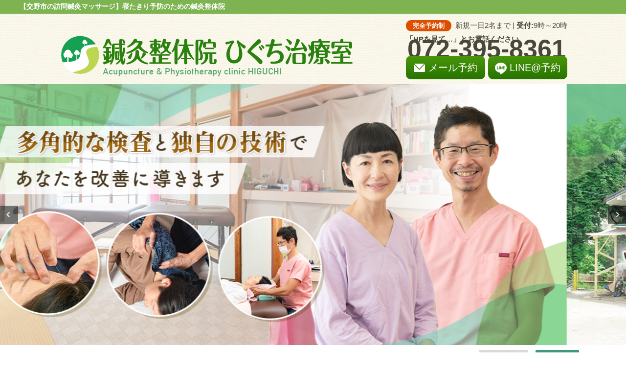

--- FILE ---
content_type: text/html; charset=UTF-8
request_url: http://peace-berg.com/archives/author/user
body_size: 5439
content:
<!DOCTYPE html>
<!--[if lt IE 7]>
<html class="ie6" lang="ja"> <![endif]-->
<!--[if IE 7]>
<html class="i7" lang="ja"> <![endif]-->
<!--[if IE 8]>
<html class="ie" lang="ja"> <![endif]-->
<!--[if gt IE 8]><!-->
<html lang="ja" class="">
<!--<![endif]-->
<head prefix="og: http://ogp.me/ns# fb: http://ogp.me/ns/fb# article: http://ogp.me/ns/article#">
<meta charset="UTF-8" >
<meta name="viewport" content="width=device-width,initial-scale=1.0,user-scalable=no,viewport-fit=cover">
<meta name="format-detection" content="telephone=no" >
<meta name="robots" content="noindex,follow">
<link rel="alternate" type="application/rss+xml" title="訪問鍼灸マッサージ（訪問リハビリ） RSS Feed" href="http://peace-berg.com/feed" />
<link rel="pingback" href="http://peace-berg.com/xmlrpc.php" >
<!--[if lt IE 9]>
<script src="http://peace-berg.com/wp-content/themes/affinger5/js/html5shiv.js"></script>
<![endif]-->
<title>user - 訪問鍼灸マッサージ（訪問リハビリ）</title>
<link rel='dns-prefetch' href='//ajax.googleapis.com' />
<!-- <link rel='stylesheet' id='wp-block-library-css'  href='http://peace-berg.com/wp-includes/css/dist/block-library/style.min.css?ver=5.4.6' type='text/css' media='all' /> -->
<!-- <link rel='stylesheet' id='wc-shortcodes-style-css'  href='http://peace-berg.com/wp-content/plugins/wc-shortcodes/public/assets/css/style.css?ver=3.46' type='text/css' media='all' /> -->
<!-- <link rel='stylesheet' id='normalize-css'  href='http://peace-berg.com/wp-content/themes/affinger5/css/normalize.css?ver=1.5.9' type='text/css' media='all' /> -->
<!-- <link rel='stylesheet' id='font-awesome-css'  href='http://peace-berg.com/wp-content/themes/affinger5/css/fontawesome/css/font-awesome.min.css?ver=4.7.0' type='text/css' media='all' /> -->
<!-- <link rel='stylesheet' id='st_svg-css'  href='http://peace-berg.com/wp-content/themes/affinger5/st_svg/style.css?ver=5.4.6' type='text/css' media='all' /> -->
<!-- <link rel='stylesheet' id='slick-css'  href='http://peace-berg.com/wp-content/themes/affinger5/vendor/slick/slick.css?ver=1.8.0' type='text/css' media='all' /> -->
<!-- <link rel='stylesheet' id='slick-theme-css'  href='http://peace-berg.com/wp-content/themes/affinger5/vendor/slick/slick-theme.css?ver=1.8.0' type='text/css' media='all' /> -->
<link rel="stylesheet" type="text/css" href="//peace-berg.com/wp-content/cache/wpfc-minified/jnmrmdd4/8bwe6.css" media="all"/>
<link rel='stylesheet' id='fonts-googleapis-notosansjp-css'  href='//fonts.googleapis.com/earlyaccess/notosansjp.css?ver=5.4.6' type='text/css' media='all' />
<link rel='stylesheet' id='fonts-googleapis-lato700-css'  href='//fonts.googleapis.com/css?family=Lato%3A700&#038;ver=5.4.6' type='text/css' media='all' />
<link rel='stylesheet' id='fonts-googleapis-montserrat-css'  href='//fonts.googleapis.com/css?family=Montserrat%3A400&#038;ver=5.4.6' type='text/css' media='all' />
<!-- <link rel='stylesheet' id='style-css'  href='http://peace-berg.com/wp-content/themes/affinger5/style.css?ver=5.4.6' type='text/css' media='all' /> -->
<!-- <link rel='stylesheet' id='child-style-css'  href='http://peace-berg.com/wp-content/themes/affinger5-child/style.css?ver=5.4.6' type='text/css' media='all' /> -->
<!-- <link rel='stylesheet' id='single2-css'  href='http://peace-berg.com/wp-content/themes/affinger5/st-kanricss.php' type='text/css' media='all' /> -->
<!-- <link rel='stylesheet' id='single-css'  href='http://peace-berg.com/wp-content/themes/affinger5/st-rankcss.php' type='text/css' media='all' /> -->
<!-- <link rel='stylesheet' id='wordpresscanvas-font-awesome-css'  href='http://peace-berg.com/wp-content/plugins/wc-shortcodes/public/assets/css/font-awesome.min.css?ver=4.7.0' type='text/css' media='all' /> -->
<!-- <link rel='stylesheet' id='st-themecss-css'  href='http://peace-berg.com/wp-content/themes/affinger5/st-themecss-loader.php?ver=5.4.6' type='text/css' media='all' /> -->
<link rel="stylesheet" type="text/css" href="//peace-berg.com/wp-content/cache/wpfc-minified/du7sx3xt/8bwe6.css" media="all"/>
<script type='text/javascript' src='//ajax.googleapis.com/ajax/libs/jquery/1.11.3/jquery.min.js?ver=1.11.3'></script>
<link rel='https://api.w.org/' href='http://peace-berg.com/wp-json/' />
<meta name="robots" content="noindex, follow" />
<meta name="google-site-verification" content="BkgzEZRfAm96YLpvR_nkbGj8xLsbCkjTy7Wsgyl95UY" />
<link href="https://fonts.googleapis.com/earlyaccess/mplus1p.css" rel="stylesheet" />
<script>
$(function () {
var ua = navigator.userAgent;
if (ua.indexOf('iPhone') > 0 || ua.indexOf('Android') > 0 && ua.indexOf('Mobile') > 0) {
// スマートフォン用コード
$('.o_copy').css({'padding-bottom' : '20%'});
} else if (ua.indexOf('iPad') > 0 || ua.indexOf('Android') > 0) {
// タブレット用コード
$('.o_copy').css({'padding-bottom' : '20%'});
} else {
// PC用コード
}
})
</script>
<link rel="icon" href="http://peace-berg.com/wp-content/uploads/cropped-176bf3b903f3daf30e3d1976ef695659-32x32.png" sizes="32x32" />
<link rel="icon" href="http://peace-berg.com/wp-content/uploads/cropped-176bf3b903f3daf30e3d1976ef695659-192x192.png" sizes="192x192" />
<link rel="apple-touch-icon" href="http://peace-berg.com/wp-content/uploads/cropped-176bf3b903f3daf30e3d1976ef695659-180x180.png" />
<meta name="msapplication-TileImage" content="http://peace-berg.com/wp-content/uploads/cropped-176bf3b903f3daf30e3d1976ef695659-270x270.png" />
<script>
(function (i, s, o, g, r, a, m) {
i['GoogleAnalyticsObject'] = r;
i[r] = i[r] || function () {
(i[r].q = i[r].q || []).push(arguments)
}, i[r].l = 1 * new Date();
a = s.createElement(o),
m = s.getElementsByTagName(o)[0];
a.async = 1;
a.src = g;
m.parentNode.insertBefore(a, m)
})(window, document, 'script', '//www.google-analytics.com/analytics.js', 'ga');
ga('create', 'UA-120643396-1', 'auto');
ga('send', 'pageview');
</script>
<script>
jQuery(function(){
jQuery('.st-btn-open').click(function(){
jQuery(this).next('.st-slidebox').stop(true, true).slideToggle();
});
});
</script>
<script>
jQuery(function(){
jQuery("#toc_container:not(:has(ul ul))").addClass("only-toc");
jQuery(".st-ac-box ul:has(.cat-item)").each(function(){
jQuery(this).addClass("st-ac-cat");
});
});
</script>
<script>
jQuery(function(){
});
</script>
</head>
<body class="archive author author-user author-2 wc-shortcodes-font-awesome-enabled not-front-page" >
<div id="st-ami">
<div id="wrapper" class="">
<div id="wrapper-in">
<header id="">
<div class="o_descr">
<div class="o_header_cnts_box">【交野市の訪問鍼灸マッサージ】寝たきり予防のための鍼灸整体院</div>
</div>
<div id="headbox-bg">
<div class="clearfix" id="headbox" class="">
<div id="header-l">
<!-- ロゴ又はブログ名 -->
<p class="sitename sitename-only"><a href="http://peace-berg.com/">
<img class="sitename-only-img" alt="訪問鍼灸マッサージ（訪問リハビリ）" src="http://peace-berg.com/wp-content/uploads/d0dc86b27ad721dcd33f5065bc4a8489.png" >
</a></p>
</div><!-- /#header-l -->
<div id="header-r" class="smanone">
<div class="headbox">			<div class="textwidget"><p class="txt1_1"><span class="txt1_2">完全予約制</span>新規一日2名まで | <span class="txt1_3">受付:</span>9時～20時</p>
<p class="txt1_4">「HPを見て…」とお電話ください</p>
</div>
</div><div class="headbox">			<div class="textwidget"><p class="txt2_1">072-395-8361</p>
</div>
</div><div class="headbox">			<div class="textwidget"><div class="o_flexbox o_flexbox_07">
<div class="lbox"><a class="o_btn_04" href="http://peace-berg.com/reservation"><span class="txt3_1">メール予約</span></a></div>
<div class="rbox"><a class="o_btn_04" href="http://peace-berg.com/line"><span class="txt3_2">LINE@予約</span></a></div>
</div>
</div>
</div>								</div><!-- /#header-r -->
</div><!-- /#headbox-bg -->
</div><!-- /#headbox clearfix -->
<div id="gazou-wide">
<div id="st-headerbox"><div id="st-header">
<div id="header-slides" data-slick='{"slidesToShow":1,"slidesToScroll":1,"autoplay":true,"autoplaySpeed":2000,"fade":false,"rtl":false}'>
<div class="header-slides-slide">
<img src="http://peace-berg.com/wp-content/uploads/9cd297a595b1edbcc73350062fabe792.png" width="2200" height="500" >
</div>
<div class="header-slides-slide">
<img src="http://peace-berg.com/wp-content/uploads/a8dc4a0753ca73c3d4ff87577dc07f58.png" width="2200" height="500" >
</div>
<div class="header-slides-slide">
<img src="http://peace-berg.com/wp-content/uploads/50c6d37dafd8871df0615977cf60a50b.png" width="2200" height="500" >
</div>
</div>
</div></div>
</div>
<!-- /gazou -->					
</header>
<div id="content-w">
<div id="content" class="clearfix">
<div id="contentInner">
<main >
<article>
<!--ぱんくず -->
<div id="breadcrumb">
<ol>
<li><a href="http://peace-berg.com"><span>HOME</span></a> >  </li>
<li>user</li>
</ol>
</div>
<!--/ ぱんくず -->
<!--ループ開始-->
<h1 class="entry-title">「
userの記事
」 一覧 </h1>
<div class="kanren ">
<dl class="clearfix">
<dt><a href="http://peace-berg.com/archives/1802">
<img src="http://peace-berg.com/wp-content/themes/affinger5/images/no-img.png" alt="no image" title="no image" width="100" height="100" />
</a></dt>
<dd>
<p class="st-catgroup itiran-category">
<a href="http://peace-berg.com/archives/category/%e6%82%a3%e8%80%85%e3%81%95%e3%81%be%e3%81%ae%e6%84%9f%e6%83%b3" title="View all posts in 患者さまの感想" rel="category tag"><span class="catname st-catid3">患者さまの感想</span></a>		</p>
<h3><a href="http://peace-berg.com/archives/1802">
訪問マッサージを受けられた方の感想【腰痛・足のしびれ・60代男性】					</a></h3>
<div class="blog_info">
<p>
<i class="fa fa-clock-o"></i>2023/10/5						&nbsp;<span class="pcone">
</span></p>
</div>
<div class="st-excerpt smanone">
<p>こんにちは！ 大阪府交野市の鍼灸整体院ひぐち治療室です。 訪問マッサージを受けられた方の感想を掲載いたします。 60代男性。腰痛と足のしびれでお困りの方です。 「私は、5～6年前から腰痛の影響もあり、 ... </p>
</div>
</dd>
</dl>
<dl class="clearfix">
<dt><a href="http://peace-berg.com/archives/16">
<img src="http://peace-berg.com/wp-content/themes/affinger5/images/no-img.png" alt="no image" title="no image" width="100" height="100" />
</a></dt>
<dd>
<p class="st-catgroup itiran-category">
<a href="http://peace-berg.com/archives/category/column" title="View all posts in ★症状名★コラム" rel="category tag"><span class="catname st-catid1">★症状名★コラム</span></a>		</p>
<h3><a href="http://peace-berg.com/archives/16">
★ブログタイトル★					</a></h3>
<div class="blog_info">
<p>
<i class="fa fa-refresh"></i>2018/11/18						&nbsp;<span class="pcone">
</span></p>
</div>
<div class="st-excerpt smanone">
<p>h２タイトル h３タイトル h４タイトル h5タイトル</p>
</div>
</dd>
</dl>
</div>
<div class="st-pagelink">
<div class="st-pagelink-in">
</div>
</div>
</article>
</main>
</div>
<!-- /#contentInner -->
<div id="side">
<aside>
<div class="kanren ">
<dl class="clearfix">
<dt><a href="http://peace-berg.com/archives/1802">
<img src="http://peace-berg.com/wp-content/themes/affinger5/images/no-img.png" alt="no image" title="no image" width="100" height="100" />
</a></dt>
<dd>
<p class="st-catgroup itiran-category">
<a href="http://peace-berg.com/archives/category/%e6%82%a3%e8%80%85%e3%81%95%e3%81%be%e3%81%ae%e6%84%9f%e6%83%b3" title="View all posts in 患者さまの感想" rel="category tag"><span class="catname st-catid3">患者さまの感想</span></a>		</p>
<div class="blog_info">
<p>2023/10/05</p>
</div>
<h5 class="kanren-t"><a href="http://peace-berg.com/archives/1802">訪問マッサージを受けられた方の感想【腰痛・足のしびれ・60代男性】</a></h5>
</dd>
</dl>
<dl class="clearfix">
<dt><a href="http://peace-berg.com/archives/16">
<img src="http://peace-berg.com/wp-content/themes/affinger5/images/no-img.png" alt="no image" title="no image" width="100" height="100" />
</a></dt>
<dd>
<p class="st-catgroup itiran-category">
<a href="http://peace-berg.com/archives/category/column" title="View all posts in ★症状名★コラム" rel="category tag"><span class="catname st-catid1">★症状名★コラム</span></a>		</p>
<div class="blog_info">
<p>2018/11/18</p>
</div>
<h5 class="kanren-t"><a href="http://peace-berg.com/archives/16">★ブログタイトル★</a></h5>
</dd>
</dl>
</div>		
<div id="mybox">
<div class="ad"><div id="search">
<form method="get" id="searchform" action="http://peace-berg.com/">
<label class="hidden" for="s">
</label>
<input type="text" placeholder="検索するテキストを入力" value="" name="s" id="s" />
<input type="image" src="http://peace-berg.com/wp-content/themes/affinger5/images/search.png" alt="検索" id="searchsubmit" />
</form>
</div>
<!-- /stinger --> </div>		<div class="ad">		<h4 class="menu_underh2"><span>最近の投稿</span></h4>		<ul>
<li>
<a href="http://peace-berg.com/archives/1802">訪問マッサージを受けられた方の感想【腰痛・足のしびれ・60代男性】</a>
</li>
<li>
<a href="http://peace-berg.com/archives/16">★ブログタイトル★</a>
</li>
</ul>
</div><div class="ad"><h4 class="menu_underh2"><span>カテゴリー</span></h4>		<ul>
<li class="cat-item cat-item-1"><a href="http://peace-berg.com/archives/category/column">★症状名★コラム</a>
</li>
<li class="cat-item cat-item-3"><a href="http://peace-berg.com/archives/category/%e6%82%a3%e8%80%85%e3%81%95%e3%81%be%e3%81%ae%e6%84%9f%e6%83%b3">患者さまの感想</a>
</li>
</ul>
</div><div class="ad"><h4 class="menu_underh2"><span>ご予約・お問い合わせ</span></h4>		<ul>
<li class="page_item page-item-10"><a href="http://peace-berg.com/">トップページ</a></li>
<li class="page_item page-item-129"><a href="http://peace-berg.com/otoiawase">お問い合わせ</a></li>
<li class="page_item page-item-136"><a href="http://peace-berg.com/reservation">メールでのご予約</a></li>
<li class="page_item page-item-224"><a href="http://peace-berg.com/line">LINEでのご予約</a></li>
</ul>
</div>			</div>
<div id="scrollad">
<!--ここにgoogleアドセンスコードを貼ると規約違反になるので注意して下さい-->
</div>
</aside>
</div>
<!-- /#side -->
</div>
<!--/#content -->
</div><!-- /contentw -->
<footer>
<div id="footer">
<div id="footer-in">
<div class="footer-wbox clearfix">
<div class="footer-r">
<div class="footer-rbox"><p class="st-widgets-title">カテゴリー</p>		<ul>
<li class="cat-item cat-item-1"><a href="http://peace-berg.com/archives/category/column">★症状名★コラム</a>
</li>
<li class="cat-item cat-item-3"><a href="http://peace-berg.com/archives/category/%e6%82%a3%e8%80%85%e3%81%95%e3%81%be%e3%81%ae%e6%84%9f%e6%83%b3">患者さまの感想</a>
</li>
</ul>
</div>		<div class="footer-rbox">		<p class="st-widgets-title">最近の投稿</p>		<ul>
<li>
<a href="http://peace-berg.com/archives/1802">訪問マッサージを受けられた方の感想【腰痛・足のしびれ・60代男性】</a>
</li>
<li>
<a href="http://peace-berg.com/archives/16">★ブログタイトル★</a>
</li>
</ul>
</div><div class="footer-rbox"><p class="st-widgets-title">ご予約はこちら</p>		<ul>
<li class="page_item page-item-129"><a href="http://peace-berg.com/otoiawase">お問い合わせ</a></li>
<li class="page_item page-item-136"><a href="http://peace-berg.com/reservation">メールでのご予約</a></li>
<li class="page_item page-item-224"><a href="http://peace-berg.com/line">LINEでのご予約</a></li>
</ul>
</div>		</div>
<div class="footer-l">
<!-- フッターのメインコンテンツ -->
<h3 class="footerlogo">
<!-- ロゴ又はブログ名 -->
<a href="http://peace-berg.com/">
<img alt="訪問鍼灸マッサージ（訪問リハビリ）" src="http://peace-berg.com/wp-content/uploads/d0dc86b27ad721dcd33f5065bc4a8489.png" >
</a>
</h3>
<div class="headbox">			<div class="textwidget"><p class="txt1_1"><span class="txt1_2">完全予約制</span>新規一日2名まで | <span class="txt1_3">受付:</span>9時～20時</p>
<p class="txt1_4">「HPを見て…」とお電話ください</p>
</div>
</div><div class="headbox">			<div class="textwidget"><p class="txt2_1">072-395-8361</p>
</div>
</div><div class="headbox">			<div class="textwidget"><div class="o_flexbox o_flexbox_07">
<div class="lbox"><a class="o_btn_04" href="http://peace-berg.com/reservation"><span class="txt3_1">メール予約</span></a></div>
<div class="rbox"><a class="o_btn_04" href="http://peace-berg.com/line"><span class="txt3_2">LINE@予約</span></a></div>
</div>
</div>
</div>		</div>
</div>
</div>
</div>
<div class="o_copy"></div>
</footer>
</div>
<!-- /#wrapperin -->
</div>
<!-- /#wrapper -->
</div><!-- /#st-ami -->
<!--shinobi1--><script type="text/javascript" src="//xa.shinobi.jp/ufo/187344400"></script><noscript><a href="//xa.shinobi.jp/bin/gg?187344400" target="_blank"><img src="//xa.shinobi.jp/bin/ll?187344400" border="0"></a><br><span style="font-size:9px"><img style="margin:0;vertical-align:text-bottom;" src="//img.shinobi.jp/tadaima/fj.gif" width="19" height="11"> </span></noscript><!--shinobi2-->
<script type='text/javascript' src='http://peace-berg.com/wp-includes/js/imagesloaded.min.js?ver=3.2.0'></script>
<script type='text/javascript' src='http://peace-berg.com/wp-includes/js/masonry.min.js?ver=3.3.2'></script>
<script type='text/javascript' src='http://peace-berg.com/wp-includes/js/jquery/jquery.masonry.min.js?ver=3.1.2b'></script>
<script type='text/javascript'>
/* <![CDATA[ */
var WCShortcodes = {"ajaxurl":"http:\/\/peace-berg.com\/wp-admin\/admin-ajax.php"};
/* ]]> */
</script>
<script type='text/javascript' src='http://peace-berg.com/wp-content/plugins/wc-shortcodes/public/assets/js/rsvp.js?ver=3.46'></script>
<script type='text/javascript' src='http://peace-berg.com/wp-content/themes/affinger5/vendor/slick/slick.js?ver=1.5.9'></script>
<script type='text/javascript'>
/* <![CDATA[ */
var ST = {"expand_accordion_menu":"","sidemenu_accordion":"","is_mobile":""};
/* ]]> */
</script>
<script type='text/javascript' src='http://peace-berg.com/wp-content/themes/affinger5/js/base.js?ver=5.4.6'></script>
<script type='text/javascript' src='http://peace-berg.com/wp-content/themes/affinger5/js/scroll.js?ver=5.4.6'></script>
<script type='text/javascript' src='http://peace-berg.com/wp-content/themes/affinger5/js/jquery.tubular.1.0.js?ver=5.4.6'></script>
<script type='text/javascript' src='http://peace-berg.com/wp-content/plugins/lazy-load/js/jquery.sonar.min.js?ver=0.6.1'></script>
<script type='text/javascript' src='http://peace-berg.com/wp-content/plugins/lazy-load/js/lazy-load.js?ver=0.6.1'></script>
<script type='text/javascript' src='http://peace-berg.com/wp-includes/js/wp-embed.min.js?ver=5.4.6'></script>
<div id="page-top"><a href="#wrapper" class="fa fa-angle-up"></a></div>
</body></html><!-- WP Fastest Cache file was created in 0.044603109359741 seconds, on 25-01-26 14:57:59 --><!-- via php -->